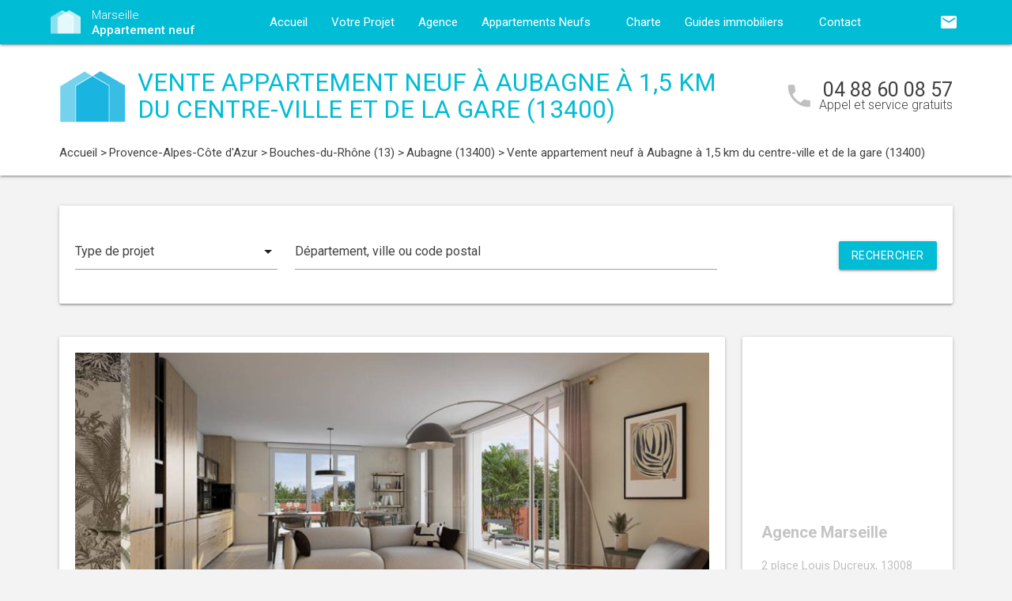

--- FILE ---
content_type: text/html; charset=UTF-8
request_url: https://www.appartement-neuf-marseille.com/appartements-neufs-provence-alpes-cote-d-azur/bouches-du-rhone-13/aubagne-13400/appartement-neuf-aubagne-a-1-5-km-du-centre-ville-et-de-la-gare-13400-8328/
body_size: 16169
content:
<!DOCTYPE html>
<html >
    <head >
                    <script type="text/javascript">
                window.gdprAppliesGlobally=true;(function(){function a(e){if(!window.frames[e]){if(document.body&&document.body.firstChild){var t=document.body;var n=document.createElement("iframe");n.style.display="none";n.name=e;n.title=e;t.insertBefore(n,t.firstChild)}
                else{setTimeout(function(){a(e)},5)}}}function e(n,r,o,c,s){function e(e,t,n,a){if(typeof n!=="function"){return}if(!window[r]){window[r]=[]}var i=false;if(s){i=s(e,t,n)}if(!i){window[r].push({command:e,parameter:t,callback:n,version:a})}}e.stub=true;function t(a){if(!window[n]||window[n].stub!==true){return}if(!a.data){return}
                var i=typeof a.data==="string";var e;try{e=i?JSON.parse(a.data):a.data}catch(t){return}if(e[o]){var r=e[o];window[n](r.command,r.parameter,function(e,t){var n={};n[c]={returnValue:e,success:t,callId:r.callId};a.source.postMessage(i?JSON.stringify(n):n,"*")},r.version)}}
                if(typeof window[n]!=="function"){window[n]=e;if(window.addEventListener){window.addEventListener("message",t,false)}else{window.attachEvent("onmessage",t)}}}e("__tcfapi","__tcfapiBuffer","__tcfapiCall","__tcfapiReturn");a("__tcfapiLocator");(function(e){
                var t=document.createElement("script");t.id="spcloader";t.type="text/javascript";t.async=true;t.src="https://sdk.privacy-center.org/"+e+"/loader.js?target="+document.location.hostname;t.charset="utf-8";var n=document.getElementsByTagName("script")[0];n.parentNode.insertBefore(t,n)})("5bd96f9c-904b-4384-b791-8591b7bdb0c1")})();
            </script>
                <title>Appartement neuf Aubagne à 1,5 km du centre-ville et de la gare (13400) - Réf. 8328</title>
        <meta name="description" content="Vente appartement neuf &agrave; Aubagne à 1,5 km du centre-ville et de la gare - 4 logement(s) neuf(s) T2, T3 (2, 3 pi&egrave;ces) &agrave; partir de 257 000 €. R&eacute;f. 8328." />
<meta name="keywords" content="appartement neuf" />
<meta property="og:title" content="Appartement neuf Aubagne à 1,5 km du centre-ville et de la gare (13400) - R&eacute;f. 8328" />
<meta property="og:description" content="Vente appartement neuf &agrave; Aubagne à 1,5 km du centre-ville et de la gare - 4 logement(s) neuf(s) T2, T3 (2, 3 pi&egrave;ces) &agrave; partir de 257 000 €. R&eacute;f. 8328." />
<meta property="og:keywords" content="appartement neuf" />

        
        
            <link rel="stylesheet" href="/build/css/lightslider.css" />
    <link rel="stylesheet" href="/build/css/slippry.css" />
        <link rel="preconnect" href="https://fonts.googleapis.com">
        <link rel="preconnect" href="https://fonts.gstatic.com" crossorigin>
        <link href="https://fonts.googleapis.com/css2?family=Roboto+Condensed:wght@400;700&family=Roboto:wght@300;400;500;700&display=swap" rel="stylesheet">
        <link rel="stylesheet" href="/build/css/theme1.css" />
        <meta name="viewport" content="width=device-width, initial-scale=1">
        <link rel="icon" type="image/png" href="/favicon-appartement-neuf.png" />
        <link rel="shortcut icon" type="image/x-icon" href="/favicon-appartement-neuf.ico" />

                    <link rel="canonical" href="https://www.appartement-neuf-marseille.com/appartements-neufs-provence-alpes-cote-d-azur/bouches-du-rhone-13/aubagne-13400/appartement-neuf-aubagne-a-1-5-km-du-centre-ville-et-de-la-gare-13400-8328/" />
                        <!-- Google Tag Manager -->
        <script>
            var dataLayer = window.dataLayer || [];
            dataLayer.push({
    'event': 'remarketingTriggered',
    'listing_id': 'Ref. 8328',
    'listing_pagetype': 'offerdetail',
    'listing_totalvalue': 257000
});
        </script>
        <script>
            (function(w,d,s,l,i){w[l]=w[l]||[];w[l].push({'gtm.start':
                new Date().getTime(),event:'gtm.js'});var f=d.getElementsByTagName(s)[0],
                j=d.createElement(s),dl=l!='dataLayer'?'&l='+l:'';j.async=true;j.src=
                '//www.googletagmanager.com/gtm.js?id='+i+dl;f.parentNode.insertBefore(j,f);
            })(window,document,'script','dataLayer','GTM-K5JKX9');
        </script>
        <!-- End Google Tag Manager -->
    </head>
    <body class="appartement-neuf program-detail-page call-track">
        <!-- Google Tag Manager (noscript) -->
        <noscript><iframe src="https://www.googletagmanager.com/ns.html?id=GTM-K5JKX9" height="0" width="0" style="display:none;visibility:hidden"></iframe></noscript>
        <!-- End Google Tag Manager (noscript) -->
        
<nav class="z-depth-1">
    <div class="container">
        <div class="nav-wrapper">
            <a href="/" class="left brand-logo">
                <img src="/images/appartement-neuf-logo.png" class="nav-img-logo" alt="Logo" />
                <span>Marseille<br>
                    <strong>Appartement neuf</strong>
                </span>
            </a>
            <a href="#" data-target="mobile-demo" class="button-collapse sidenav-trigger"><i class="material-icons">menu</i></a>
            <a href="#" data-target="modal-contact" class="modal-trigger nav-ico-xs show-on-medium-and-down"><i class="material-icons">email</i></a>
            <a href="tel:04 88 60 08 57" data-from="header" class="nav-ico-xs show-on-medium-and-down phonelink"><i class="material-icons">phone</i></a>
            <ul class="sidenav" id="mobile-demo">
                <li class="active"><a href="/">Accueil</a></li>
                <li><a href="/projet/">Votre Projet</a></li>
                <li><a href="/agence-appartement-neuf-marseille/">Agence</a></li>
                                    <li><a href="/appartements-neufs-provence-alpes-cote-d-azur/">Appartements Neufs</a></li>
                                <li><a href="/notre-charte/">Charte</a></li>
                <li class="no-padding">
                    <ul class="collapsible">
                        <li>
                            <a class="collapsible-header">Guides immobiliers<i class="material-icons">arrow_drop_down</i></a>
                            <div class="collapsible-body">
                                <ul>
                                    <li><a href="/guide-vefa/">VEFA</a></li>
                                    <li><a href="/guide-pinel/">Pinel</a></li>
                                </ul>
                            </div>
                        </li>
                    </ul>
                </li>
                <li><a href="/contact/">Contact</a></li>
                <li><a href="#" data-target="modal-contact" class="modal-trigger"><i class="material-icons">email</i></a></li>
                            </ul>
            <ul id="nav-mobile" class="right hide-on-med-and-down">
                                <li><a href="#" data-target="modal-contact" class="modal-trigger nav-ico" data-from="header"><i class="material-icons">email</i></a></li>
            </ul>
            <div class="center-align navigation-wrapper">
                <ul id="nav-mobile" class="hide-on-med-and-down">
                    <li ><a href="/">Accueil</a></li>
                    <li ><a href="/projet/">Votre Projet</a></li>
                    <li ><a href="/agence-appartement-neuf-marseille/">Agence</a></li>
                    <li><a  href="/appartements-neufs-provence-alpes-cote-d-azur/" >Appartements Neufs<i class="material-icons right"></i></a></li>
                    <li ><a href="/notre-charte/">Charte</a></li>
                    <li><a class="dropdown-button" href="/guide-vefa/" data-target="dropdown1">Guides immobiliers<i class="material-icons right"></i></a></li>
                    <li ><a href="/contact/">Contact</a></li>
                </ul>
                <ul id="dropdown1" class="dropdown-content">
                    <li><a href="/guide-vefa/">VEFA</a></li>
                    <li><a href="/guide-pinel/">Pinel</a></li>
                </ul>
                            </div>
        </div>
    </div>
</nav>        
    <div class="program-header">
    <div class="container">
        <div class="row">
            <div class="col l9 valign-wrapper">
                <img src="/images/appartement-neuf-logoBig.png" class="program-img-logo hide-on-med-and-down" alt="Logo" />
                <h1 class="program-title-list">Vente appartement neuf à Aubagne à 1,5 km du centre-ville et de la gare (13400)</h1>
            </div>
            <div class="col l3 right-align hide-on-med-and-down">
                <div class="program-phone">
                    <i class="material-icons">phone</i>
                    <p>
                        <a class="phonelink" href="tel:04 88 60 08 57"><span class="adwords-phone">04 88 60 08 57</span></a>
                        <span class="program-phone-sub">Appel et service gratuits</span>
                    </p>
                </div>
            </div>
        </div>
        <div class="row">
            <div class="navigation col l12">
                    <ul id="wo-breadcrumbs" class="breadcrumb" itemscope itemtype="http://schema.org/BreadcrumbList"><li class="breadcrumb" itemprop="itemListElement" itemscope itemtype="http://schema.org/ListItem"><a href="/" itemprop="item"><span itemprop="name">Accueil</span></a><meta itemprop="position" content="1" /><span class='separator'> &gt; </span></li><li class="breadcrumb" itemprop="itemListElement" itemscope itemtype="http://schema.org/ListItem"><a href="/appartements-neufs-provence-alpes-cote-d-azur/" itemprop="item"><span itemprop="name">Provence-Alpes-Côte d&#039;Azur</span></a><meta itemprop="position" content="2" /><span class='separator'> &gt; </span></li><li class="breadcrumb" itemprop="itemListElement" itemscope itemtype="http://schema.org/ListItem"><a href="/appartements-neufs-provence-alpes-cote-d-azur/bouches-du-rhone-13/" itemprop="item"><span itemprop="name">Bouches-du-Rhône (13)</span></a><meta itemprop="position" content="3" /><span class='separator'> &gt; </span></li><li class="breadcrumb" itemprop="itemListElement" itemscope itemtype="http://schema.org/ListItem"><a href="/appartements-neufs-provence-alpes-cote-d-azur/bouches-du-rhone-13/aubagne-13400/" itemprop="item"><span itemprop="name">Aubagne (13400)</span></a><meta itemprop="position" content="4" /><span class='separator'> &gt; </span></li><li class="breadcrumb" itemprop="itemListElement" itemscope itemtype="http://schema.org/ListItem"><span itemprop="name">Vente appartement neuf à Aubagne à 1,5 km du centre-ville et de la gare (13400)</span><meta itemprop="position" content="5" /></li></ul>
            </div>
        </div>
    </div>
</div>


<div class="container">
    <div class="section search-section">
            <div class="row">
                <div class="col s12">
                        <div class="card search-block">
        <div class="row">
            <div class="col s12 l3">
                <div class="input-field">
                    <select>
                        <option value="" disabled selected>Type de projet</option>
                        <option value="0">Habiter</option>
                                                    <option value="1">Investir</option>
                                            </select>
                </div>
            </div>
            <div class="col s12 l6">
                <div class="input-field">
                    <input placeholder="Département, ville ou code postal" id="program-search" type="text" class="validate" data-url="/">
                </div>
            </div>
            <div class="col s12 l3">
                <div class="input-field">
                    <a class="waves-effect waves-light btn search-button right">Rechercher</a>
                </div>
            </div>
        </div>
    </div>
                </div>
            </div>
    </div>
    <div class="section main-section">
        <div class="row">
            <div class="col s12 l9">
                <div class="card program-detail">
                    <div class="row">
                        <div class="col s12 l12">
                                                        <ul id="thumbnails">
                                                                    <li>
                                        <a href="#slide1">
                                            <img src="https://www.appartement-neuf-marseille.com/media/cache/picture_program/img-p/appartements-neufs-aubagne-a-1-5-km-du-centre-ville-et-de-la-gare-13400-8328-1.jpg" alt="Achat / Vente appartement neuf Aubagne à 1,5 km du centre-ville et de la gare (13400) - Réf. 8328">
                                        </a>
                                    </li>
                                                                    <li>
                                        <a href="#slide2">
                                            <img src="https://www.appartement-neuf-marseille.com/media/cache/picture_program/img-p/appartements-neufs-aubagne-a-1-5-km-du-centre-ville-et-de-la-gare-13400-8328-2.jpg" alt="Achat / Vente appartement neuf Aubagne à 1,5 km du centre-ville et de la gare (13400) - Réf. 8328">
                                        </a>
                                    </li>
                                                                    <li>
                                        <a href="#slide3">
                                            <img src="https://www.appartement-neuf-marseille.com/media/cache/picture_program/img-p/appartements-neufs-aubagne-a-1-5-km-du-centre-ville-et-de-la-gare-13400-8328-3.jpg" alt="Achat / Vente appartement neuf Aubagne à 1,5 km du centre-ville et de la gare (13400) - Réf. 8328">
                                        </a>
                                    </li>
                                                                    <li>
                                        <a href="#slide4">
                                            <img src="https://www.appartement-neuf-marseille.com/media/cache/picture_program/img-p/appartements-neufs-aubagne-a-1-5-km-du-centre-ville-et-de-la-gare-13400-8328-4.jpg" alt="Achat / Vente appartement neuf Aubagne à 1,5 km du centre-ville et de la gare (13400) - Réf. 8328">
                                        </a>
                                    </li>
                                                                    <li>
                                        <a href="#slide5">
                                            <img src="https://www.appartement-neuf-marseille.com/media/cache/picture_program/img-p/appartements-neufs-aubagne-a-1-5-km-du-centre-ville-et-de-la-gare-13400-8328-5.jpg" alt="Achat / Vente appartement neuf Aubagne à 1,5 km du centre-ville et de la gare (13400) - Réf. 8328">
                                        </a>
                                    </li>
                                                            </ul>
                        </div>
                    </div>
                    <div class="row">
                        <div class="col S12 l12">
                            <h2 class="program-sub-title">Appartement neuf Aubagne à 1,5 km du centre-ville et de la gare (13400)</h2>
                            <div class="program-detail-item">
                                <div class="col l4"><p>Lots</p></div>
                                <div class="col l8">
                                                                            <p>4 appartements neufs</p>
                                                                                                        </div>
                            </div>
                            <div class="program-detail-item">
                                <div class="col l4"><p>Description</p></div>
                                <div class="col l8">
                                    <p>
                                        <p>Appartements neufs et/ou Maisons neuves &agrave; vendre &agrave; Aubagne, de type : T2, T3 (2, 3 pi&egrave;ces).&nbsp;<br />Fiscalit&eacute; et Labels des logements neufs : PTZ, RT 2012.</p>
                                    </p>
                                </div>
                            </div>
                            <div class="program-detail-item">
                                <div class="col l4"><p>Commodités</p></div>
                                <div class="col l8">
                                    <p>
                                        Jardin, Parc paysager en cœur d&#039;îlot, Ascenseur, Jardin privatif, Aire de pétanque, Portail télécommandé, Aire de jeux pour enfants, Portes palières iso blindées, Balcon, Terrasse
                                    </p>
                                </div>
                            </div>
                            <div class="program-detail-item">
                                <div class="col l4"><p>Livraison</p></div>
                                <div class="col l8">
                                    <p>1er Trimestre 2026</p>
                                </div>
                            </div>
                            <div class="program-detail-item">
                                <div class="col l4"><p>Référence</p></div>
                                <div class="col l8">
                                    <p>8328</p>
                                </div>
                            </div>
                        </div>
                    </div>
                    <div class="row">
                        <div class="col s12 l12 program-typology-wrapper">
                            <table class="program-typology-table">
                                <thead>
                                <tr>
                                                                                                                                                                                                                                                                                                                                                                                                                                                                                                                                                                                                                                                                                                                                                                                                                                                                                                                                                                                                                                                                                                                                                                                                                                                                                                                                                                                                                                                                                                                                                                                                                                                                                                        <th>T2</th>
                                                                                                                                                                                                                                                                                                                        <th>T3</th>
                                                                                                                                                                                                                                                                                                                                                                                                                                                                                                                                                                                                                                                                                                                                                                                                                                                                                                                                                                                                                                                                                                                                                                                                                                                                                                                                                                            </tr>
                                </thead>
                                <tbody>
                                                                                                                                                                                                                                                                                                                                                                                                                                                                                                                                                                                                                                                                                                                                                                                                                                                                                                                                                                                                                                                                                                                                                                                                                                                                                                                                                                                                                                                                                                                            <td class="center-align"><span>A partir de </span><br>
                                                                                            257 000 €
                                                                                    </td>
                                                                                                                                                                                                                                                                                        <td class="center-align"><span>A partir de </span><br>
                                                                                            257 000 €
                                                                                    </td>
                                                                                                                                                                                                                                                                                                                                                                                                                                                                                                                                                                                                                                                                                                                                                                                                                                                                                                                                                                                                                                                                                                                                                                                                                                    </tbody>
                            </table>
                            <small class="show-on-small right right-align">Si besoin, faire glisser horizontalement le tableau pour voir plus de prix.</small>
                        </div>
                    </div>
                    <div class="row row-no-margin">
                        <div class=" col m12">
                            <ul class="actions row center-align row-no-margin">
                                <li class="col m3 s12" style="padding: 0; margin: 0"><i class="material-icons tiny">add_alert</i><a href="#" data-target="modal-alerts" class="modal-trigger">M'inscrire aux alertes</a></li>
                                <li class="col m3 s12" style="padding: 0; margin: 0"><i class="material-icons tiny">phone_in_talk</i><a href="#" data-target="modal-callback" class="modal-trigger">Etre rappelé(e)</a></li>
                                <li id="btn_sharing"  class="col m3 s12" style="padding: 0; margin: 0"><i class="material-icons tiny">people</i><a href="#" data-target="modal-send-friends" class="modal-trigger">Partager</a></li>
                                <li id="btn_sharing_mobile" class="col m3 s12 hidden_share" style="padding: 0; margin: 0"><i class="material-icons tiny">people</i><a href="#send-friends-mobile">Partager</a></li>
                                <li class="col m3 s12" style="padding: 0; margin: 0"><i class="material-icons tiny">email</i><a href="#" data-target="modal-contact" data-from="program" class="modal-trigger">Nous contacter</a></li>
                            </ul>
                        </div>
                    </div>
                </div>

                <div class="program-others-list">
                    <h4 class="home-h4">Autres appartements neufs  à Aubagne (13400)</h4>
                    <div class="row">
                                                    <div class="col s12 l4">
                                <div class="card">
    <div class="card-image">
                    <a href="/appartements-neufs-provence-alpes-cote-d-azur/bouches-du-rhone-13/aubagne-13400/appartement-neuf-aubagne-petite-residence-proche-centre-ville-et-commerces-13400-7549/">
                <img alt="Achat / Vente appartement neuf Aubagne petite résidence proche centre-ville et commerces (13400) - Réf. 7549" src="https://www.appartement-neuf-marseille.com/media/cache/card_program/img-p/appartements-neufs-aubagne-petite-residence-proche-centre-ville-et-commerces-13400-7549-1.jpg">
            </a>
            </div>
    <div class="card-content">
        <h3 class="h3-card"><a href="/appartements-neufs-provence-alpes-cote-d-azur/bouches-du-rhone-13/aubagne-13400/appartement-neuf-aubagne-petite-residence-proche-centre-ville-et-commerces-13400-7549/">Aubagne petite résidence proche centre-ville et commerces</a></h3>
        <p class="desc-card">
                                        4 logements neufs
                         - T2 au T4
        </p>
    </div>
    <div class="card-action">
        <p class="sub-desc-card">Ref. 7549 - PTZ - RT 2012</p>
    </div>
</div>

                            </div>
                                                    <div class="col s12 l4">
                                <div class="card">
    <div class="card-image">
                    <a href="/appartements-neufs-provence-alpes-cote-d-azur/bouches-du-rhone-13/marseille-13011/appartement-neuf-marseille-11-au-coeur-de-saint-marcel-13011-10666/">
                <img alt="Achat / Vente appartement neuf Marseille 11 au coeur de Saint Marcel (13011) - Réf. 10666" src="https://www.appartement-neuf-marseille.com/media/cache/card_program/img-p/appartements-neufs-marseille-11-au-coeur-de-saint-marcel-13011-10666-1.jpg">
            </a>
            </div>
    <div class="card-content">
        <h3 class="h3-card"><a href="/appartements-neufs-provence-alpes-cote-d-azur/bouches-du-rhone-13/marseille-13011/appartement-neuf-marseille-11-au-coeur-de-saint-marcel-13011-10666/">Marseille 11 au coeur de Saint Marcel</a></h3>
        <p class="desc-card">
                                        9 logements neufs
                         - T2 au T3
        </p>
    </div>
    <div class="card-action">
        <p class="sub-desc-card">Ref. 10666 - PTZ - TVA Réduite - RT 2012</p>
    </div>
</div>

                            </div>
                                            </div>
                </div>
            </div>
            <div class="col s12 l3">
                    <div class="sidebar-map">
    <div class="card">
        <div class="card-image">
                                                    <iframe
                    width="100%"
                    height="210"
                    loading="lazy"
                    frameborder="0" style="border:0; margin-bottom: 20px;"
                    src="https://www.google.com/maps/embed/v1/place?key=AIzaSyDEoItiykXYhySFkk1cPOOGELOmdTovocE&q=2 place Louis Ducreux,13008Marseille 08"
                    allowfullscreen>
            </iframe>
        </div>
        <div class="card-content">
            <h4 class="home-h4-nomargin">Agence Marseille</h4>
            <p class="no-margin left-align">2 place Louis Ducreux, 13008 Marseille 08</p>
            <p class="no-margin left-align">Téléphone: <a class="phonelink" href="tel:04 88 60 08 57"><span class="adwords-phone">04 88 60 08 57</span></a></p>
        </div>
    </div>
</div>

        <div class="sidebar-contact">
        <div class="card">
            <h4 class="home-h4-nomargin">Nous contacter</h4>
            
    <form name="contact" method="post" action="/contact/add/1/8328" class="contact_ajax_form">

<div class="row">
        <div class="input-field col s12">    <input type="text" id="contact_firstname" name="contact[firstname]" required="required" class="" /><label class="required" for="contact_firstname">Prénom *</label></div>
    </div>
<div class="row">
        <div class="input-field col s12">    <input type="text" id="contact_lastname" name="contact[lastname]" required="required" class="" /><label class="required" for="contact_lastname">Nom *</label></div>
    </div>
<div class="row">
        <div class="input-field col s12">    <input type="email" id="contact_email" name="contact[email]" required="required" class="" /><label class="required" for="contact_email">Email *</label></div>
    </div>
<div class="row">
        <div class="input-field col s12">    <input type="text" id="contact_phonenumber" name="contact[phonenumber]" required="required" class="" /><label class="required" for="contact_phonenumber">Téléphone *</label></div>
    </div>
<div class="row">
        <div class="input-field col s12">    <input type="text" id="contact_zipcode" name="contact[zipcode]" required="required" class="" /><label class="required" for="contact_zipcode">Code Postal actuel *</label></div>
    </div>
    <input type="hidden" id="contact_from" name="contact[from]" value="sidebar" />
<div class="row">
    <div class="input-field col s12">
        <select id="contact_projectType" name="contact[projectType]" required="required"><option value="" disabled="disabled"  selected="selected">Type d&#039;achat *</option><option value="Résidence principale">Résidence principale</option><option value="Défiscalisation">Défiscalisation</option></select>
    </div>
</div>
<div class="row">
        <div class="input-field col s12"><textarea id="contact_message" name="contact[message]" class="materialize-textarea"></textarea><label class="" for="contact_message">Message</label></div>
    </div>
<div class="row">
    <div class="col s12 input-checkbox-field">
        
        <label>
    <input type="checkbox" class="filled-in"id="contact_personalDataProcessing" name="contact[personalDataProcessing]" required="required" value="1" />
    <span>J'accepte que mes données soient traitées par Appartement neuf Marseille, et/ou <a href="/mentions-legales/#personal-data" target="blank">ses partenaires</a> dans le cadre de ma demande, d'être contacté(e) par Téléphone / Email / SMS ou Messagerie instantanée et à communiquer mes données à <a href="/mentions-legales/" target="blank">ses sous-traitants</a> dans le cadre de ses propres actions promotionnelles. *</span>
</label>
    </div>
</div>
<div class="row">
    <div class="col s12 input-checkbox-field">
        <label>
    <input type="checkbox" class="filled-in"id="contact_contactChannels_refuseContact" name="contact[contactChannels][refuseContact]" value="1" />
    <span>Je m'oppose à la réception des offres et actualités de Appartement neuf Marseille par <select id="contact_contactChannels_refusedContactChannel" name="contact[contactChannels][refusedContactChannel]" class="refused-contact-channel"><option value="Email / SMS">Email / SMS</option><option value="Email">Email</option><option value="SMS">SMS</option></select></span>
</label>
    </div>
</div>
<div class="row">
    <div class="col s12 l7">
        <p class="left-align no-margin mandatory">* champs obligatoires</p>
    </div>
    <div class="col s12 l5">
        <button class="btn waves-effect waves-light btn-small" type="submit" name="action">Envoyer</button>
    </div>
</div>
<div class="row">
        
    

<div class="legal-mentions">
    <div class="col s12">
        <p>
            Appartement neuf Marseille traite les données recueillies pour répondre à vos différentes demandes et vous adresser des études personnalisées en réponse à votre projet immobilier. Pour en savoir plus sur la gestion de vos données personnelles et pour exercer vos droits, reportez-vous à notre <a href="https://www.appartement-neuf-marseille.com/mentions-legales/" target="_blank">Politique de Confidentialité des Données</a>.
        </p>
    </div>
</div>
</div>
    <input type="hidden" id="contact__token" name="contact[_token]" value="ad553ee2f40aa99120b5a0c.VnbKM8gcbmvytIK_iwja4pqPWfxsNpBaesLP0a8cRyg.JgezaYNfWieYgcnwvWqYkdbIHMUoZtdtC6biuepDLX5mOJNlsXUYHbDiww" /></form>

        </div>
    </div>
    
            <div class="sidebar-list-cities">
    <div class="card">
        <h4 class="home-h4-nomargin">
                            Appartements neufs à proximité
                    </h4>
        <ul class="list-of-cites">
                                                                
                <li><a href="/appartements-neufs-provence-alpes-cote-d-azur/bouches-du-rhone-13/aix-en-provence-13090/">Appartement neuf Aix-en-Provence <span>(17)</span></a></li>
                                                                
                <li><a href="/appartements-neufs-provence-alpes-cote-d-azur/bouches-du-rhone-13/allauch-13190/">Appartement neuf Allauch <span>(1)</span></a></li>
                                                                
                <li><a href="/appartements-neufs-provence-alpes-cote-d-azur/bouches-du-rhone-13/arles-13200/">Appartement neuf Arles <span>(2)</span></a></li>
                                                                
                <li><a href="/appartements-neufs-provence-alpes-cote-d-azur/bouches-du-rhone-13/aubagne-13400/">Appartement neuf Aubagne <span>(2)</span></a></li>
                                                                
                <li><a href="/appartements-neufs-provence-alpes-cote-d-azur/bouches-du-rhone-13/auriol-13390/">Appartement neuf Auriol <span>(1)</span></a></li>
                                                                
                <li><a href="/appartements-neufs-provence-alpes-cote-d-azur/bouches-du-rhone-13/barbentane-13570/">Appartement neuf Barbentane <span>(1)</span></a></li>
                                                                
                <li><a href="/appartements-neufs-provence-alpes-cote-d-azur/bouches-du-rhone-13/berre-l-etang-13130/">Appartement neuf Berre-l&#039;Etang <span>(1)</span></a></li>
                                                                
                <li><a href="/appartements-neufs-provence-alpes-cote-d-azur/bouches-du-rhone-13/bouc-bel-air-13320/">Appartement neuf Bouc-Bel-Air <span>(4)</span></a></li>
                                                                
                <li><a href="/appartements-neufs-provence-alpes-cote-d-azur/bouches-du-rhone-13/cabannes-13440/">Appartement neuf Cabannes <span>(1)</span></a></li>
                                                                
                <li><a href="/appartements-neufs-provence-alpes-cote-d-azur/bouches-du-rhone-13/cabries-13480/">Appartement neuf Cabriès <span>(1)</span></a></li>
                                                                
                <li><a href="/appartements-neufs-provence-alpes-cote-d-azur/bouches-du-rhone-13/chateaurenard-13160/">Appartement neuf Châteaurenard <span>(1)</span></a></li>
                                                                
                <li><a href="/appartements-neufs-provence-alpes-cote-d-azur/bouches-du-rhone-13/coudoux-13111/">Appartement neuf Coudoux <span>(1)</span></a></li>
                                                                
                <li><a href="/appartements-neufs-provence-alpes-cote-d-azur/bouches-du-rhone-13/cuges-les-pins-13780/">Appartement neuf Cuges-les-Pins <span>(1)</span></a></li>
                                                                
                <li><a href="/appartements-neufs-provence-alpes-cote-d-azur/bouches-du-rhone-13/eguilles-13510/">Appartement neuf Eguilles <span>(1)</span></a></li>
                                                                
                <li><a href="/appartements-neufs-provence-alpes-cote-d-azur/bouches-du-rhone-13/ensues-la-redonne-13820/">Appartement neuf Ensuès-la-Redonne <span>(1)</span></a></li>
                                                                
                <li><a href="/appartements-neufs-provence-alpes-cote-d-azur/bouches-du-rhone-13/eyguieres-13430/">Appartement neuf Eyguières <span>(1)</span></a></li>
                                                                
                <li><a href="/appartements-neufs-provence-alpes-cote-d-azur/bouches-du-rhone-13/gardanne-13120/">Appartement neuf Gardanne <span>(1)</span></a></li>
                                                                
                <li><a href="/appartements-neufs-provence-alpes-cote-d-azur/bouches-du-rhone-13/gignac-la-nerthe-13180/">Appartement neuf Gignac-la-Nerthe <span>(1)</span></a></li>
                                                                
                <li><a href="/appartements-neufs-provence-alpes-cote-d-azur/bouches-du-rhone-13/istres-13800/">Appartement neuf Istres <span>(6)</span></a></li>
                                                                
                <li><a href="/appartements-neufs-provence-alpes-cote-d-azur/bouches-du-rhone-13/la-bouilladisse-13720/">Appartement neuf La Bouilladisse <span>(1)</span></a></li>
                                                                
                <li><a href="/appartements-neufs-provence-alpes-cote-d-azur/bouches-du-rhone-13/la-ciotat-13600/">Appartement neuf La Ciotat <span>(7)</span></a></li>
                                                                
                <li><a href="/appartements-neufs-provence-alpes-cote-d-azur/bouches-du-rhone-13/la-fare-les-oliviers-13580/">Appartement neuf La Fare-les-Oliviers <span>(1)</span></a></li>
                                                                
                <li><a href="/appartements-neufs-provence-alpes-cote-d-azur/bouches-du-rhone-13/la-penne-sur-huveaune-13821/">Appartement neuf La Penne-sur-Huveaune <span>(1)</span></a></li>
                                                                
                <li><a href="/appartements-neufs-provence-alpes-cote-d-azur/bouches-du-rhone-13/la-roque-d-antheron-13640/">Appartement neuf La Roque-d&#039;Anthéron <span>(1)</span></a></li>
                                                                
                <li><a href="/appartements-neufs-provence-alpes-cote-d-azur/bouches-du-rhone-13/lambesc-13410/">Appartement neuf Lambesc <span>(1)</span></a></li>
                                                                
                <li><a href="/appartements-neufs-provence-alpes-cote-d-azur/bouches-du-rhone-13/lancon-provence-13680/">Appartement neuf Lançon-Provence <span>(1)</span></a></li>
                                                                
                <li><a href="/appartements-neufs-provence-alpes-cote-d-azur/bouches-du-rhone-13/le-puy-sainte-reparade-13610/">Appartement neuf Le Puy-Sainte-Réparade <span>(1)</span></a></li>
                                                                
                <li><a href="/appartements-neufs-provence-alpes-cote-d-azur/bouches-du-rhone-13/mallemort-13370/">Appartement neuf Mallemort <span>(1)</span></a></li>
                                                                
                <li><a href="/appartements-neufs-provence-alpes-cote-d-azur/bouches-du-rhone-13/marignane-13700/">Appartement neuf Marignane <span>(2)</span></a></li>
                                                                
                <li><a href="/appartements-neufs-provence-alpes-cote-d-azur/bouches-du-rhone-13/marseille-13000/">Appartement neuf Marseille <span>(47)</span></a></li>
                                                                
                <li><a href="/appartements-neufs-provence-alpes-cote-d-azur/bouches-du-rhone-13/marseille-13001/">Appartement neuf Marseille 01 <span>(2)</span></a></li>
                                                                
                <li><a href="/appartements-neufs-provence-alpes-cote-d-azur/bouches-du-rhone-13/marseille-13002/">Appartement neuf Marseille 02 <span>(2)</span></a></li>
                                                                
                <li><a href="/appartements-neufs-provence-alpes-cote-d-azur/bouches-du-rhone-13/marseille-13004/">Appartement neuf Marseille 04 <span>(3)</span></a></li>
                                                                
                <li><a href="/appartements-neufs-provence-alpes-cote-d-azur/bouches-du-rhone-13/marseille-13006/">Appartement neuf Marseille 06 <span>(5)</span></a></li>
                                                                
                <li><a href="/appartements-neufs-provence-alpes-cote-d-azur/bouches-du-rhone-13/marseille-13007/">Appartement neuf Marseille 07 <span>(1)</span></a></li>
                                                                
                <li><a href="/appartements-neufs-provence-alpes-cote-d-azur/bouches-du-rhone-13/marseille-13008/">Appartement neuf Marseille 08 <span>(9)</span></a></li>
                                                                
                <li><a href="/appartements-neufs-provence-alpes-cote-d-azur/bouches-du-rhone-13/marseille-13009/">Appartement neuf Marseille 09 <span>(4)</span></a></li>
                                                                
                <li><a href="/appartements-neufs-provence-alpes-cote-d-azur/bouches-du-rhone-13/marseille-13010/">Appartement neuf Marseille 10 <span>(6)</span></a></li>
                                                                
                <li><a href="/appartements-neufs-provence-alpes-cote-d-azur/bouches-du-rhone-13/marseille-13011/">Appartement neuf Marseille 11 <span>(2)</span></a></li>
                                                                
                <li><a href="/appartements-neufs-provence-alpes-cote-d-azur/bouches-du-rhone-13/marseille-13012/">Appartement neuf Marseille 12 <span>(2)</span></a></li>
                                                                
                <li><a href="/appartements-neufs-provence-alpes-cote-d-azur/bouches-du-rhone-13/marseille-13013/">Appartement neuf Marseille 13 <span>(2)</span></a></li>
                                                                
                <li><a href="/appartements-neufs-provence-alpes-cote-d-azur/bouches-du-rhone-13/marseille-13014/">Appartement neuf Marseille 14 <span>(3)</span></a></li>
                                                                
                <li><a href="/appartements-neufs-provence-alpes-cote-d-azur/bouches-du-rhone-13/marseille-13015/">Appartement neuf Marseille 15 <span>(4)</span></a></li>
                                                                
                <li><a href="/appartements-neufs-provence-alpes-cote-d-azur/bouches-du-rhone-13/marseille-13016/">Appartement neuf Marseille 16 <span>(2)</span></a></li>
                                                                
                <li><a href="/appartements-neufs-provence-alpes-cote-d-azur/bouches-du-rhone-13/martigues-13500/">Appartement neuf Martigues <span>(3)</span></a></li>
                                                                
                <li><a href="/appartements-neufs-provence-alpes-cote-d-azur/bouches-du-rhone-13/meyrargues-13650/">Appartement neuf Meyrargues <span>(1)</span></a></li>
                                                                
                <li><a href="/appartements-neufs-provence-alpes-cote-d-azur/bouches-du-rhone-13/meyreuil-13590/">Appartement neuf Meyreuil <span>(1)</span></a></li>
                                                                
                <li><a href="/appartements-neufs-provence-alpes-cote-d-azur/bouches-du-rhone-13/miramas-13140/">Appartement neuf Miramas <span>(2)</span></a></li>
                                                                
                <li><a href="/appartements-neufs-provence-alpes-cote-d-azur/bouches-du-rhone-13/peyrolles-en-provence-13860/">Appartement neuf Peyrolles-en-Provence <span>(1)</span></a></li>
                                                                
                <li><a href="/appartements-neufs-provence-alpes-cote-d-azur/bouches-du-rhone-13/plan-de-cuques-13380/">Appartement neuf Plan-de-Cuques <span>(1)</span></a></li>
                                                                
                <li><a href="/appartements-neufs-provence-alpes-cote-d-azur/bouches-du-rhone-13/port-saint-louis-du-rhone-13230/">Appartement neuf Port-Saint-Louis-du-Rhône <span>(1)</span></a></li>
                                                                
                <li><a href="/appartements-neufs-provence-alpes-cote-d-azur/bouches-du-rhone-13/port-de-bouc-13110/">Appartement neuf Port-de-Bouc <span>(1)</span></a></li>
                                                                
                <li><a href="/appartements-neufs-provence-alpes-cote-d-azur/bouches-du-rhone-13/pelissanne-13330/">Appartement neuf Pélissanne <span>(1)</span></a></li>
                                                                
                <li><a href="/appartements-neufs-provence-alpes-cote-d-azur/bouches-du-rhone-13/rognes-13840/">Appartement neuf Rognes <span>(3)</span></a></li>
                                                                
                <li><a href="/appartements-neufs-provence-alpes-cote-d-azur/bouches-du-rhone-13/roquevaire-13360/">Appartement neuf Roquevaire <span>(1)</span></a></li>
                                                                
                <li><a href="/appartements-neufs-provence-alpes-cote-d-azur/bouches-du-rhone-13/rousset-13790/">Appartement neuf Rousset <span>(1)</span></a></li>
                                                                
                <li><a href="/appartements-neufs-provence-alpes-cote-d-azur/bouches-du-rhone-13/saint-cannat-13760/">Appartement neuf Saint-Cannat <span>(1)</span></a></li>
                                                                
                <li><a href="/appartements-neufs-provence-alpes-cote-d-azur/bouches-du-rhone-13/saint-etienne-du-gres-13103/">Appartement neuf Saint-Etienne-du-Grès <span>(1)</span></a></li>
                                                                
                <li><a href="/appartements-neufs-provence-alpes-cote-d-azur/bouches-du-rhone-13/saint-martin-de-crau-13310/">Appartement neuf Saint-Martin-de-Crau <span>(1)</span></a></li>
                                                                
                <li><a href="/appartements-neufs-provence-alpes-cote-d-azur/bouches-du-rhone-13/saint-mitre-les-remparts-13920/">Appartement neuf Saint-Mitre-les-Remparts <span>(1)</span></a></li>
                                                                
                <li><a href="/appartements-neufs-provence-alpes-cote-d-azur/bouches-du-rhone-13/saint-remy-de-provence-13210/">Appartement neuf Saint-Rémy-de-Provence <span>(1)</span></a></li>
                                                                
                <li><a href="/appartements-neufs-provence-alpes-cote-d-azur/bouches-du-rhone-13/salon-de-provence-13300/">Appartement neuf Salon-de-Provence <span>(3)</span></a></li>
                                                                
                <li><a href="/appartements-neufs-provence-alpes-cote-d-azur/bouches-du-rhone-13/senas-13560/">Appartement neuf Sénas <span>(1)</span></a></li>
                                                                
                <li><a href="/appartements-neufs-provence-alpes-cote-d-azur/bouches-du-rhone-13/trets-13530/">Appartement neuf Trets <span>(1)</span></a></li>
                                                                
                <li><a href="/appartements-neufs-provence-alpes-cote-d-azur/bouches-du-rhone-13/velaux-13880/">Appartement neuf Velaux <span>(1)</span></a></li>
                                                                
                <li><a href="/appartements-neufs-provence-alpes-cote-d-azur/bouches-du-rhone-13/vitrolles-13127/">Appartement neuf Vitrolles <span>(6)</span></a></li>
                    </ul>
    </div>
</div>

    
                </div>
        </div>
    </div>
</div>
    
<div class="partners-wrapper">
    <div class="card">
        <div class="container">
            <div class="row">
                <div class="col s12 l9">
                    <div class="partners-block">
                            <h4 class="home-h4-nomargin">Parmi nos partenaires promoteurs...</h4>
    <div class="partner-nav">
        <span class="partner-nav-prev"><i class="material-icons">navigate_before</i></span>
        <span class="partner-nav-next"><i class="material-icons">navigate_next</i></span>
    </div>
    <div class="partners-logos">
        <ul id="lightSliderPartners">
                        <li>
                <div class="row">
                    <img src="/images/promoteurs/marseille-1.jpg" class="responsive-img" />
                </div>
            </li>
                        <li>
                <div class="row">
                    <img src="/images/promoteurs/marseille-2.jpg" class="responsive-img" />
                </div>
            </li>
                    </ul>
    </div>
                    </div>
                </div>
                <div class="col s12 l3">
    <div class="download">
        <h4 class="home-h4-nomargin">Nos guides immobiliers</h4>
        <p class="align-justify">Pour acheter sereinement dans le neuf ou tout savoir sur la loi Pinel, téléchargez gratuitement nos guides immobiliers.</p>
        <div class="left">
            <img src="/images/guides/guide-ferme-appartement-neuf-vefa.png" alt="" class="img-home-book responsive-img" />
            <a href="/guide-vefa/" class="waves-effect waves-light btn btn-small center-align">Télécharger</a>
        </div>
        <div class="right">
            <img src="/images/guides/guide-ferme-appartement-neuf-pinel.png" alt="" class="img-home-book responsive-img" />
            <a href="/guide-pinel/" class="waves-effect waves-light btn btn-small center-align">Télécharger</a>
        </div>
    </div>
</div>
            </div>
        </div>
    </div>
</div>

        <footer>
    <div class="container">
        <div class="row">
            <div class="col s12 l4">
                <div class="footer-logo">
                    <img src="/images/appartement-neuf-logoBig.png" class="nav-img-footer" alt="Logo" />
                    <span>
                        Marseille<br>
                        <strong>Appartement neuf</strong>
                    </span>
                </div>
            </div>
            <div class="col s12 l8">
                <p class="no-margin left-align copyright">&copy; 2025 Appartement neuf Marseille. Tous droits réservés - <a href="/mentions-legales/">Mentions légales</a> - <a href="javascript:Didomi.preferences.show()">Gestion des cookies</a> - <a href="/plan-du-site/">Plan du site</a></p>
            </div>
        </div>
    </div>
</footer>
        <script src="https://ajax.googleapis.com/ajax/libs/jquery/3.2.1/jquery.min.js"></script>
        <script src="https://cdnjs.cloudflare.com/ajax/libs/materialize/1.0.0/js/materialize.min.js"></script>
        <script src="https://cdnjs.cloudflare.com/ajax/libs/jquery.devbridge-autocomplete/1.4.4/jquery.autocomplete.min.js"></script>
        <script src="https://cdnjs.cloudflare.com/ajax/libs/jquery-validate/1.17.0/jquery.validate.min.js"></script>
        <script src="/build/app.js"></script>
                    <script src="https://maps.googleapis.com/maps/api/js?key=AIzaSyAfNyowPG0NhMBWAQAwugxVuYGOxuXxCH8&callback=initMap" async defer></script>
        <script>
            function initMap() {
                var myLatlng = new google.maps.LatLng(43.2985080,5.5951220);
                var mapOptions = {
                    zoom: 14,
                    center: myLatlng
                }
                var map = new google.maps.Map(document.getElementById("map"), mapOptions);

                var marker = new google.maps.Marker({
                    position: myLatlng,
                    title: "Route de Gemenos"
                });

                marker.setMap(map);
            }
        </script>
                            <div id="modal-contact" class="modal">
    <div class="modal-content">
        <h4>Nous contacter</h4>
        <p class="modal-subtitle">    Pour nous contacter, remplissez le formulaire ci-dessous un email nous sera automatiquement envoyé !
</p>
        <p class="alert hide">
            Vos coordonnées ont bien été transmises        </p>
            <div class="section wrapper-form">
                                    <form name="contact_modal" method="post" action="/contact/add/1/8328" class="ajax_form">
        
        <div class="row">
        <div class="input-field col s12">    <input type="text" id="contact_firstname" name="contact[firstname]" required="required" class="" /><label class="required" for="contact_firstname">Prénom *</label></div>
    </div>
        <div class="row">
        <div class="input-field col s12">    <input type="text" id="contact_lastname" name="contact[lastname]" required="required" class="" /><label class="required" for="contact_lastname">Nom *</label></div>
    </div>
        <div class="row">
        <div class="input-field col s12">    <input type="email" id="contact_email" name="contact[email]" required="required" class="" /><label class="required" for="contact_email">Email *</label></div>
    </div>
        <div class="row">
        <div class="input-field col s12">    <input type="text" id="contact_phonenumber" name="contact[phonenumber]" required="required" class="" /><label class="required" for="contact_phonenumber">Téléphone *</label></div>
    </div>
        <div class="row">
        <div class="input-field col s12">    <input type="text" id="contact_zipcode" name="contact[zipcode]" required="required" class="" /><label class="required" for="contact_zipcode">Code Postal actuel *</label></div>
    </div>
        <div class="row">
            <div class="input-field col s12">
                <select id="contact_projectType" name="contact[projectType]" required="required"><option value="" disabled="disabled"  selected="selected">Type d&#039;achat *</option><option value="Résidence principale">Résidence principale</option><option value="Défiscalisation">Défiscalisation</option></select>
            </div>
        </div>
        <div class="row">
        <div class="input-field col s12"><textarea id="contact_message" name="contact[message]" class="materialize-textarea"></textarea><label class="" for="contact_message">Message</label></div>
    </div>
        <div class="row">
            <div class="col s12 input-checkbox-field">
                
                <label>
    <input type="checkbox" class="filled-in"id="contact_personalDataProcessing" name="contact[personalDataProcessing]" required="required" value="1" />
    <span>J'accepte que mes données soient traitées par Appartement neuf Marseille, et/ou <a href="/mentions-legales/#personal-data" target="blank">ses partenaires</a> dans le cadre de ma demande, d'être contacté(e) par Téléphone / Email / SMS ou Messagerie instantanée et à communiquer mes données à <a href="/mentions-legales/" target="blank">ses sous-traitants</a> dans le cadre de ses propres actions promotionnelles. *</span>
</label>
            </div>
        </div>    
        <div class="row">
            <div class="col s12 input-checkbox-field">
                <label>
    <input type="checkbox" class="filled-in"id="contact_contactChannels_refuseContact" name="contact[contactChannels][refuseContact]" value="1" />
    <span>Je m'oppose à la réception des offres et actualités de Appartement neuf Marseille par <select id="contact_contactChannels_refusedContactChannel" name="contact[contactChannels][refusedContactChannel]" class="refused-contact-channel"><option value="Email / SMS">Email / SMS</option><option value="Email">Email</option><option value="SMS">SMS</option></select></span>
</label>
            </div>
        </div>
        <div class="row">
            <div class="col s4">
                <p>* champs obligatoires</p>
            </div>
            <div class="col s8 right-align">
                <button class="btn modal-action modal-close waves-effect waves-light grey">Annuler</button>
                <button class="btn waves-effect waves-light" id="alert-form-button">Envoyer</button>
            </div>
        </div>
            <input type="hidden" id="contact_from" name="contact[from]" />    <input type="hidden" id="contact__token" name="contact[_token]" value="beb92ca9c60b19e79229f065.FxNhUDDpdjYMa34jhZTY3B1AN_MmoFk2uVuXI3phb5U.Z2IYCnuqQnpmXjVss_aar1EHcspi8B4ByD-6Sz8-BcMnXTgGSYAAQE49Pw" /></form>
    </div>
    </div>
    <div class="modal-footer">
                            
    

<div class="legal-mentions">
    <div class="col s12">
        <p>
            Appartement neuf Marseille traite les données recueillies pour répondre à vos différentes demandes et vous adresser des études personnalisées en réponse à votre projet immobilier. Pour en savoir plus sur la gestion de vos données personnelles et pour exercer vos droits, reportez-vous à notre <a href="https://www.appartement-neuf-marseille.com/mentions-legales/" target="_blank">Politique de Confidentialité des Données</a>.
        </p>
    </div>
</div>
        
    </div>
    <div class="close modal-close">x</div>
</div>

        
        <div id="modal-alerts" class="modal">
    <div class="modal-content">
        <h4>S'inscrire aux alertes</h4>
        <p class="modal-subtitle">    Si vous désirez recevoir par email les derniers programmes, il vous suffit de compléter les champs suivants.
</p>
        <p class="alert hide">
            Votre alerte a bien été enregistrée        </p>
            <div class="section wrapper-form">
        <form name="alert" method="post" action="/alert/add/8328/1" class="ajax_form">
        

        <div class="row">
            <h5>Typologie(s)</h5>
            
            <div id="alert_typologies"><label>
    <input type="checkbox" class="filled-in"id="alert_typologies_1_piece" name="alert[typologies][]" value="1-piece" />
    <span>1 pièce</span>
</label><label>
    <input type="checkbox" class="filled-in"id="alert_typologies_1_piece_duplex" name="alert[typologies][]" value="1-piece-duplex" />
    <span>1 pièce Duplex</span>
</label><label>
    <input type="checkbox" class="filled-in"id="alert_typologies_2_pieces" name="alert[typologies][]" value="2-pieces" />
    <span>2 pièces</span>
</label><label>
    <input type="checkbox" class="filled-in"id="alert_typologies_3_pieces" name="alert[typologies][]" value="3-pieces" />
    <span>3 pièces</span>
</label><label>
    <input type="checkbox" class="filled-in"id="alert_typologies_4_pieces" name="alert[typologies][]" value="4-pieces" />
    <span>4 pièces</span>
</label><label>
    <input type="checkbox" class="filled-in"id="alert_typologies_5_pieces" name="alert[typologies][]" value="5-pieces" />
    <span>5 pièces</span>
</label><label>
    <input type="checkbox" class="filled-in"id="alert_typologies_6_pieces_et_plus" name="alert[typologies][]" value="6-pieces-et-plus" />
    <span>6 pièces et plus</span>
</label></div>
        </div>
        <div class="row">
            <h5>Département(s) de recherche</h5>
            <p class="subtitle">(Vous pouvez saisir jusqu'à 3 départements en Provence-Alpes-Côte d&#039;Azur)</p>
                                        <div class="input-field col s4">
                        <input type="text" id="alert_departments_0" name="alert[departments][0]" class="search-department" autocomplete="off" />
                </div>
                            <div class="input-field col s4">
                        <input type="text" id="alert_departments_1" name="alert[departments][1]" class="search-department" autocomplete="off" />
                </div>
                            <div class="input-field col s4">
                        <input type="text" id="alert_departments_2" name="alert[departments][2]" class="search-department" autocomplete="off" />
                </div>
                    </div>
        <div class="row">
            <h5>Ville(s) de recherche</h5>
            <p class="subtitle">(Vous pouvez saisir jusqu'à 6 villes en Provence-Alpes-Côte d&#039;Azur)</p>
                                        <div class="input-field col s4">
                        <input type="text" id="alert_cities_0" name="alert[cities][0]" class="search-city" autocomplete="off" />
                </div>
                            <div class="input-field col s4">
                        <input type="text" id="alert_cities_1" name="alert[cities][1]" class="search-city" autocomplete="off" />
                </div>
                            <div class="input-field col s4">
                        <input type="text" id="alert_cities_2" name="alert[cities][2]" class="search-city" autocomplete="off" />
                </div>
                            <div class="input-field col s4">
                        <input type="text" id="alert_cities_3" name="alert[cities][3]" class="search-city" autocomplete="off" />
                </div>
                            <div class="input-field col s4">
                        <input type="text" id="alert_cities_4" name="alert[cities][4]" class="search-city" autocomplete="off" />
                </div>
                            <div class="input-field col s4">
                        <input type="text" id="alert_cities_5" name="alert[cities][5]" class="search-city" autocomplete="off" />
                </div>
                    </div>
        <div class="row">
            <h5>Informations personnelles</h5>
            <div class="input-field col s6">
                <label class="active required" for="alert_lastname">Nom*</label>
                
                    <input type="text" id="alert_lastname" name="alert[lastname]" required="required" class="" />
            </div>
            <div class="input-field col s6">
                <label class="active required" for="alert_email">Email*</label>
                
                    <input type="email" id="alert_email" name="alert[email]" required="required" class="" />
            </div>
        </div>
        <div class="row">
            <div class="col s12 input-checkbox-field">
                <label>
    <input type="checkbox" class="filled-in"id="alert_contactChannels_refuseContact" name="alert[contactChannels][refuseContact]" value="1" />
    <span>Je m'oppose à la réception des offres et actualités de Appartement neuf Marseille par <select id="alert_contactChannels_refusedContactChannel" name="alert[contactChannels][refusedContactChannel]" class="refused-contact-channel"><option value="Email / SMS">Email / SMS</option><option value="Email">Email</option><option value="SMS">SMS</option></select></span>
</label>
            </div>
        </div>
        <div class="row actions">
            <div class="col s4">
                <p>* champs obligatoires</p>
            </div>
            <div class="col s8 right-align">
                <button class="btn modal-action modal-close waves-effect waves-light grey">Annuler</button>
                <button class="btn waves-effect waves-light" id="alert-form-button">Envoyer</button>
            </div>
        </div>
        <div id="alert_departments"></div>
        <div id="alert_cities"></div>
            <input type="hidden" id="alert__token" name="alert[_token]" value="8f8ebff411ec582c9746a3853.mIhWe7o2vyPWSisMY-Ff6wkfGWRtANFNxWx0Mtrgs2Y.yvozFt1m7RaSD3NnUqkdskxGYQUeZuIKlissULmr1xGg4mYu01nyTZIzRA" /></form>
    </div>
    </div>
    <div class="modal-footer">
                            
    

<div class="legal-mentions">
    <div class="col s12">
        <p>
            Appartement neuf Marseille traite les données recueillies pour répondre à vos différentes demandes et vous adresser des études personnalisées en réponse à votre projet immobilier. Pour en savoir plus sur la gestion de vos données personnelles et pour exercer vos droits, reportez-vous à notre <a href="https://www.appartement-neuf-marseille.com/mentions-legales/" target="_blank">Politique de Confidentialité des Données</a>.
        </p>
    </div>
</div>
        
    </div>
    <div class="close modal-close">x</div>
</div>
    <div id="modal-callback" class="modal">
    <div class="modal-content">
        <h4>Etre rappelé(e)</h4>
        <p class="modal-subtitle">    Vous souhaitez des renseignements par téléphone ? <br />
    Laissez-nous vos coordonnées afin qu’un conseiller prenne contact avec vous dans les plus brefs délais.
</p>
        <p class="alert hide">
            Vos coordonnées ont bien été transmises        </p>
            <div class="section wrapper-form">
        <form name="call_back" method="post" action="/program/call-back/8328/1" class="ajax_form">
        
        <div class="row">
        <div class="input-field col s12">    <input type="text" id="call_back_firstname" name="call_back[firstname]" required="required" class="" /><label class="required" for="call_back_firstname">Prénom*</label></div>
    </div>
        <div class="row">
        <div class="input-field col s12">    <input type="text" id="call_back_lastname" name="call_back[lastname]" required="required" class="" /><label class="required" for="call_back_lastname">Nom*</label></div>
    </div>
        <div class="row">
        <div class="input-field col s12">    <input type="email" id="call_back_email" name="call_back[email]" required="required" class="" /><label class="required" for="call_back_email">Email*</label></div>
    </div>
        <div class="row">
        <div class="input-field col s12">    <input type="text" id="call_back_phonenumber" name="call_back[phonenumber]" required="required" class="" /><label class="required" for="call_back_phonenumber">Téléphone*</label></div>
    </div>
        <div class="row">
        <div class="input-field col s12">    <input type="text" id="call_back_zipcode" name="call_back[zipcode]" required="required" class="" /><label class="required" for="call_back_zipcode">Code Postal actuel*</label></div>
    </div>
        <div class="row">
            <div class="input-field col s12">
                <select id="call_back_projectType" name="call_back[projectType]" required="required"><option value="" disabled="disabled"  selected="selected">Type d&#039;achat*</option><option value="Résidence principale">Résidence principale</option><option value="Défiscalisation">Défiscalisation</option></select>
            </div>
        </div>
        <div class="row">
            <div class="col s12 input-checkbox-field">
                
                <label>
    <input type="checkbox" class="filled-in"id="call_back_personalDataProcessing" name="call_back[personalDataProcessing]" required="required" value="1" />
    <span>J'accepte que mes données soient traitées par Appartement neuf Marseille, et/ou <a href="/mentions-legales/#personal-data" target="blank">ses partenaires</a> dans le cadre de ma demande, d'être contacté(e) par Téléphone / Email / SMS ou Messagerie instantanée et à communiquer mes données à <a href="/mentions-legales/" target="blank">ses sous-traitants</a> dans le cadre de ses propres actions promotionnelles. *</span>
</label>
            </div>
        </div>
        <div class="row">
            <div class="col s12 input-checkbox-field">
                <label>
    <input type="checkbox" class="filled-in"id="call_back_contactChannels_refuseContact" name="call_back[contactChannels][refuseContact]" value="1" />
    <span>Je m'oppose à la réception des offres et actualités de Appartement neuf Marseille par <select id="call_back_contactChannels_refusedContactChannel" name="call_back[contactChannels][refusedContactChannel]" class="refused-contact-channel"><option value="Email / SMS">Email / SMS</option><option value="Email">Email</option><option value="SMS">SMS</option></select></span>
</label>
            </div>
        </div>        
        <div class="row actions">
            <div class="col s4">
                <p>* champs obligatoires</p>
            </div>
            <div class="col s8 right-align">
                <button class="btn modal-action modal-close waves-effect waves-light grey">Annuler</button>
                <button class="btn waves-effect waves-light" id="alert-form-button">Envoyer</button>
            </div>
        </div>
            <input type="hidden" id="call_back__token" name="call_back[_token]" value="7b9efc4349.qShVdNdkOFhdt7Q-m6fP7NtcqPY3o82jzYVVKFRPdvM.nU8nQ5EAQiwQ_NhaweScjuktzp8G-7_WmvIDYmMdNcuEbAxZjVdvYCf7gA" /></form>
    </div>
    </div>
    <div class="modal-footer">
                            
    

<div class="legal-mentions">
    <div class="col s12">
        <p>
            Appartement neuf Marseille traite les données recueillies pour répondre à vos différentes demandes et vous adresser des études personnalisées en réponse à votre projet immobilier. Pour en savoir plus sur la gestion de vos données personnelles et pour exercer vos droits, reportez-vous à notre <a href="https://www.appartement-neuf-marseille.com/mentions-legales/" target="_blank">Politique de Confidentialité des Données</a>.
        </p>
    </div>
</div>
        
    </div>
    <div class="close modal-close">x</div>
</div>
    <div id="modal-send-friends" class="modal">
    <div class="modal-content">
        <h4>Partager</h4>
        <p class="modal-subtitle">    <strong>Ce programme vous plaît ?</strong><br>
    N’hésitez pas à demander leur avis à votre famille et vos amis.
</p>
        <p class="alert hide">
            L'annonce a bien été envoyée        </p>
        
    <div class="section wrapper-form">
       <ul>
<li><a href="https://www.facebook.com/sharer/sharer.php?u=https%3A%2F%2Fwww.appartement-neuf-marseille.com%2Fappartements-neufs-provence-alpes-cote-d-azur%2Fbouches-du-rhone-13%2Faubagne-13400%2Fappartement-neuf-aubagne-a-1-5-km-du-centre-ville-et-de-la-gare-13400-8328%2F" target="_blank"><svg width="15px" height="15px" role="img" viewBox="0 0 24 24" xmlns="http://www.w3.org/2000/svg"><title>Facebook</title><path d="M24 12.073c0-6.627-5.373-12-12-12s-12 5.373-12 12c0 5.99 4.388 10.954 10.125 11.854v-8.385H7.078v-3.47h3.047V9.43c0-3.007 1.792-4.669 4.533-4.669 1.312 0 2.686.235 2.686.235v2.953H15.83c-1.491 0-1.956.925-1.956 1.874v2.25h3.328l-.532 3.47h-2.796v8.385C19.612 23.027 24 18.062 24 12.073z"/></svg>Facebook</a></li>
        <li><a href="https://twitter.com/intent/tweet?original_referer=https://www.appartement-neuf-marseille.com%2F&ref_src=twsrc%5Etfw%7Ctwcamp%5Ebuttonembed%7Ctwterm%5Eshare%7Ctwgr%5E&text=Vente appartement neuf à Aubagne à 1,5 km du centre-ville et de la gare (13400)&url=https%3A%2F%2Fwww.appartement-neuf-marseille.com%2Fappartements-neufs-provence-alpes-cote-d-azur%2Fbouches-du-rhone-13%2Faubagne-13400%2Fappartement-neuf-aubagne-a-1-5-km-du-centre-ville-et-de-la-gare-13400-8328%2F" target="_blank"><svg width="15px" height="15px" role="img" viewBox="0 0 24 24" xmlns="http://www.w3.org/2000/svg"><title>Twitter</title><path d="M23.953 4.57a10 10 0 01-2.825.775 4.958 4.958 0 002.163-2.723c-.951.555-2.005.959-3.127 1.184a4.92 4.92 0 00-8.384 4.482C7.69 8.095 4.067 6.13 1.64 3.162a4.822 4.822 0 00-.666 2.475c0 1.71.87 3.213 2.188 4.096a4.904 4.904 0 01-2.228-.616v.06a4.923 4.923 0 003.946 4.827 4.996 4.996 0 01-2.212.085 4.936 4.936 0 004.604 3.417 9.867 9.867 0 01-6.102 2.105c-.39 0-.779-.023-1.17-.067a13.995 13.995 0 007.557 2.209c9.053 0 13.998-7.496 13.998-13.985 0-.21 0-.42-.015-.63A9.935 9.935 0 0024 4.59z"/></svg>Twitter</a></li>
        <li><a href="https://www.linkedin.com/sharing/share-offsite/?url=https%3A%2F%2Fwww.appartement-neuf-marseille.com%2Fappartements-neufs-provence-alpes-cote-d-azur%2Fbouches-du-rhone-13%2Faubagne-13400%2Fappartement-neuf-aubagne-a-1-5-km-du-centre-ville-et-de-la-gare-13400-8328%2F" target="_blank"><svg width="15px" height="15px" role="img" viewBox="0 0 24 24" xmlns="http://www.w3.org/2000/svg"><title>LinkedIn</title><path d="M20.447 20.452h-3.554v-5.569c0-1.328-.027-3.037-1.852-3.037-1.853 0-2.136 1.445-2.136 2.939v5.667H9.351V9h3.414v1.561h.046c.477-.9 1.637-1.85 3.37-1.85 3.601 0 4.267 2.37 4.267 5.455v6.286zM5.337 7.433c-1.144 0-2.063-.926-2.063-2.065 0-1.138.92-2.063 2.063-2.063 1.14 0 2.064.925 2.064 2.063 0 1.139-.925 2.065-2.064 2.065zm1.782 13.019H3.555V9h3.564v11.452zM22.225 0H1.771C.792 0 0 .774 0 1.729v20.542C0 23.227.792 24 1.771 24h20.451C23.2 24 24 23.227 24 22.271V1.729C24 .774 23.2 0 22.222 0h.003z"/></svg>Linkedin</a></li>
        <li><a href="https://api.whatsapp.com/send?text=Vente appartement neuf à Aubagne à 1,5 km du centre-ville et de la gare (13400)%20https%3A%2F%2Fwww.appartement-neuf-marseille.com%2Fappartements-neufs-provence-alpes-cote-d-azur%2Fbouches-du-rhone-13%2Faubagne-13400%2Fappartement-neuf-aubagne-a-1-5-km-du-centre-ville-et-de-la-gare-13400-8328%2F" target="_blank"><svg width="15px" height="15px" role="img" viewBox="0 0 24 24" xmlns="http://www.w3.org/2000/svg"><title>WhatsApp</title><path d="M17.472 14.382c-.297-.149-1.758-.867-2.03-.967-.273-.099-.471-.148-.67.15-.197.297-.767.966-.94 1.164-.173.199-.347.223-.644.075-.297-.15-1.255-.463-2.39-1.475-.883-.788-1.48-1.761-1.653-2.059-.173-.297-.018-.458.13-.606.134-.133.298-.347.446-.52.149-.174.198-.298.298-.497.099-.198.05-.371-.025-.52-.075-.149-.669-1.612-.916-2.207-.242-.579-.487-.5-.669-.51-.173-.008-.371-.01-.57-.01-.198 0-.52.074-.792.372-.272.297-1.04 1.016-1.04 2.479 0 1.462 1.065 2.875 1.213 3.074.149.198 2.096 3.2 5.077 4.487.709.306 1.262.489 1.694.625.712.227 1.36.195 1.871.118.571-.085 1.758-.719 2.006-1.413.248-.694.248-1.289.173-1.413-.074-.124-.272-.198-.57-.347m-5.421 7.403h-.004a9.87 9.87 0 01-5.031-1.378l-.361-.214-3.741.982.998-3.648-.235-.374a9.86 9.86 0 01-1.51-5.26c.001-5.45 4.436-9.884 9.888-9.884 2.64 0 5.122 1.03 6.988 2.898a9.825 9.825 0 012.893 6.994c-.003 5.45-4.437 9.884-9.885 9.884m8.413-18.297A11.815 11.815 0 0012.05 0C5.495 0 .16 5.335.157 11.892c0 2.096.547 4.142 1.588 5.945L.057 24l6.305-1.654a11.882 11.882 0 005.683 1.448h.005c6.554 0 11.89-5.335 11.893-11.893a11.821 11.821 0 00-3.48-8.413Z"/></svg>Whatsapp</a></li>
        <li><a href="mailto:?subject=Vente appartement neuf à Aubagne à 1,5 km du centre-ville et de la gare (13400)-https%3A%2F%2Fwww.appartement-neuf-marseille.com%2Fappartements-neufs-provence-alpes-cote-d-azur%2Fbouches-du-rhone-13%2Faubagne-13400%2Fappartement-neuf-aubagne-a-1-5-km-du-centre-ville-et-de-la-gare-13400-8328%2F" target="_blank"><svg fill="#000000" width="15px" height="15px" version="1.1" id="Capa_1" xmlns="http://www.w3.org/2000/svg" xmlns:xlink="http://www.w3.org/1999/xlink" 
	 viewBox="0 0 490 490" xml:space="preserve">
<path d="M479.574,78.191H10.425c-0.071,0-0.141,0.007-0.211,0.008l0.001,0.003C4.556,78.315,0,82.925,0,88.617v312.766
	c0,5.762,4.669,10.426,10.425,10.426h469.149c5.758,0,10.426-4.664,10.426-10.426V88.617C490,82.854,485.332,78.191,479.574,78.191z
	 M454.407,99.043l-138.581,138.58c-0.002,0.002-0.004,0.003-0.006,0.005L245,308.449l-70.82-70.821
	c-0.004-0.004-0.008-0.007-0.013-0.012L35.594,99.043H454.407z M20.851,113.784l131.215,131.215L20.851,376.215V113.784z
	 M35.594,390.957l131.215-131.216l70.821,70.821c3.629,3.629,9.303,5.439,14.743,0l70.82-70.82l131.215,131.215H35.594z
	 M469.149,376.213L337.935,244.999l131.214-131.214V376.213z"/>
</svg>Envoyer par mail</a></li>
        <li><a href="javascript:void(0)" id="copyLink"><svg width="15px" height="15px" viewBox="0 0 64 64" version="1.1" xmlns="http://www.w3.org/2000/svg" xmlns:xlink="http://www.w3.org/1999/xlink" xml:space="preserve" xmlns:serif="http://www.serif.com/" style="fill-rule:evenodd;clip-rule:evenodd;stroke-linejoin:round;stroke-miterlimit:2;"><rect id="Icons" x="-320" y="-64" width="1280" height="800" style="fill:none;"/><g id="Icons1" serif:id="Icons"><g id="Strike"></g><g id="H1"></g><g id="H2"></g><g id="H3"></g><g id="list-ul"></g><g id="hamburger-1"></g><g id="hamburger-2"></g><g id="list-ol"></g><g id="list-task"></g><g id="trash"></g><g id="vertical-menu"></g><g id="horizontal-menu"></g><g id="sidebar-2"></g><g id="Pen"></g><g id="Pen1" serif:id="Pen"></g><path id="link" d="M31.413,26.463c3.991,1.537 7.262,5.189 7.43,9.714c0.239,6.468 -6.379,11.427 -11.701,16.688c-2.086,2.009 -4.942,3.153 -7.842,3.135c-8.317,-0.155 -14.62,-11.625 -7.763,-18.74c3.923,-3.972 7.61,-8.964 11.931,-10.816c0.337,-0.145 0.681,-0.268 1.028,-0.371c0.016,1.283 0.124,2.918 0.495,4.281c-0.7,0.283 -1.356,0.69 -1.933,1.232c-4.472,4.311 -10.91,8.453 -10.504,13.891c0.257,3.451 3.395,6.412 6.969,6.39c1.757,-0.033 3.469,-0.744 4.732,-1.96c5.087,-5.029 12.486,-10.214 9.87,-16.115c-0.515,-1.162 -1.386,-2.1 -2.445,-2.767c-0.279,-1.209 -0.513,-2.876 -0.267,-4.562Zm1.174,11.045c-3.991,-1.537 -7.262,-5.189 -7.43,-9.715c-0.239,-6.467 6.379,-11.426 11.701,-16.688c2.086,-2.008 4.942,-3.152 7.842,-3.134c8.317,0.154 14.62,11.624 7.763,18.739c-3.923,3.972 -7.61,8.964 -11.931,10.816c-0.337,0.145 -0.681,0.268 -1.028,0.371c-0.016,-1.283 -0.124,-2.918 -0.495,-4.28c0.7,-0.283 1.356,-0.691 1.933,-1.233c4.472,-4.311 10.91,-8.453 10.504,-13.891c-0.257,-3.45 -3.395,-6.412 -6.969,-6.389c-1.757,0.032 -3.469,0.744 -4.732,1.96c-5.087,5.028 -12.486,10.213 -9.87,16.114c0.515,1.163 1.386,2.1 2.445,2.768c0.279,1.208 0.513,2.876 0.267,4.562Z"/><g id="clock"></g><g id="external-link"></g><g id="hr"></g><g id="info"></g><g id="warning"></g><g id="plus-circle"></g><g id="minus-circle"></g><g id="vue"></g><g id="cog"></g><g id="logo"></g><g id="radio-check"></g><g id="eye-slash"></g><g id="eye"></g><g id="toggle-off"></g><g id="shredder"></g><g id="spinner--loading--dots-" serif:id="spinner [loading, dots]"></g><g id="react"></g><g id="check-selected"></g><g id="turn-off"></g><g id="code-block"></g><g id="user"></g><g id="coffee-bean"></g><g id="coffee-beans"><g id="coffee-bean1" serif:id="coffee-bean"></g></g><g id="coffee-bean-filled"></g><g id="coffee-beans-filled"><g id="coffee-bean2" serif:id="coffee-bean"></g></g><g id="clipboard"></g><g id="clipboard-paste"></g><g id="clipboard-copy"></g><g id="Layer1"></g></g></svg>Copier le lien</a></li>
       </ul>
    </div>
    </div>
    <div class="modal-footer">
            </div>
    <div class="close modal-close">x</div>
</div>
    </body>
</html>


--- FILE ---
content_type: text/css
request_url: https://www.appartement-neuf-marseille.com/build/css/slippry.css
body_size: 1226
content:
@keyframes left-right{0%{transform:translateY(-20%) translateX(-10%)}to{transform:translateY(0) translateX(10%)}}@keyframes right-left{0%{transform:translateY(0) translateX(10%)}to{transform:translateY(-20%) translateX(-10%)}}.sy-box.sy-loading{background:url(/build/images/sy-loader.1e3ab814.gif) 50% 50% no-repeat;background-size:32px;min-height:40px}.sy-box.sy-loading .sy-pager,.sy-box.sy-loading .sy-slides-wrap{visibility:hidden}.sy-slides-wrap{height:100%;position:relative;width:100%}.sy-slides-wrap:hover .sy-controls{display:block}.sy-slides-crop{overflow:hidden}.sy-list,.sy-slides-crop{height:100%;position:absolute;width:100%}.sy-list{list-style:none;margin:0;padding:0}.sy-list.horizontal{transition:left ease}.sy-list.vertical{transition:top ease}.sy-slide{position:absolute;width:100%;z-index:2}.sy-slide.kenburns{left:-20%;width:140%}.sy-slide.kenburns.useCSS{transition-property:opacity}.sy-slide.kenburns.useCSS.sy-ken:nth-child(1n){animation-fill-mode:forwards;animation-name:left-right}.sy-slide.kenburns.useCSS.sy-ken:nth-child(2n){animation-fill-mode:forwards;animation-name:right-left}.sy-slide.sy-active{z-index:3}.sy-slide>img{border:0}.sy-slide>a,.sy-slide>a>img,.sy-slide>img{display:block;margin:0;padding:0;width:100%}.sy-slide>a>img{border:0}.sy-controls{display:none;list-style:none;margin:0;padding:0;width:100%}.sy-controls,.sy-controls li{height:100%;position:absolute}.sy-controls li{min-width:4.2em;width:10%;z-index:33}.sy-controls li.sy-prev{left:0;top:0}.sy-controls li.sy-prev a:after{background-position:-5% 0}.sy-controls li.sy-next{right:0;top:0}.sy-controls li.sy-next a:after{background-position:105% 0}.sy-controls li a{display:block;height:100%;position:relative;text-indent:-9999px;width:100%}.sy-controls li a:link,.sy-controls li a:visited{opacity:.4}.sy-controls li a:focus,.sy-controls li a:hover{opacity:.8;outline:none}.sy-controls li a:after{background-color:#fff;background-image:url(/build/images/arrows.816d1fec.svg);background-repeat:no-repeat;background-size:cover;border-radius:50%;color:#111;content:"";font-weight:800;height:2.8em;left:50%;line-height:2.8em;margin-left:-1.4em;margin-top:-1.4em;position:absolute;text-align:center;text-indent:0;top:50%;width:2.8em}@media only screen and (max-device-width:600px){.sy-controls{display:block}.sy-controls li{min-width:2.1em}.sy-controls li a:after{height:1.4em;margin-left:-.7em;margin-top:-.7em;width:1.4em}}.sy-caption-wrap{bottom:2em;left:50%;position:absolute;z-index:12}.sy-caption-wrap .sy-caption{background-color:rgba(0,0,0,.54);border-radius:1.2em;color:#fff;left:-50%;padding:.4em 1em;position:relative}.sy-caption-wrap .sy-caption a:link,.sy-caption-wrap .sy-caption a:visited{color:#e24b70;font-weight:600;text-decoration:none}.sy-caption-wrap .sy-caption a:focus,.sy-caption-wrap .sy-caption a:hover{text-decoration:underline}@media only screen and (max-device-width:600px),screen and (max-width:600px){.sy-caption-wrap{bottom:.4em;left:0}.sy-caption-wrap .sy-caption{border-radius:0;font-size:.92em;left:0;padding:.2em .4em}}.sy-pager{clear:both;display:block;list-style:none;margin:1em 0 0;padding:0;text-align:center;width:100%}.sy-pager li{border-radius:50%;display:inline-block;height:1.2em;margin:0 1em 0 0;width:1.2em}.sy-pager li.sy-active a{background-color:#e24b70}.sy-pager li a{background-color:#ccc;background-size:2em;border-radius:50%;display:block;height:100%;text-indent:-9999px;width:100%}.sy-pager li a:link,.sy-pager li a:visited{opacity:1}.sy-pager li a:focus,.sy-pager li a:hover{opacity:.6}.sy-filler{width:100%}.sy-filler.ready{transition:padding .6s ease}